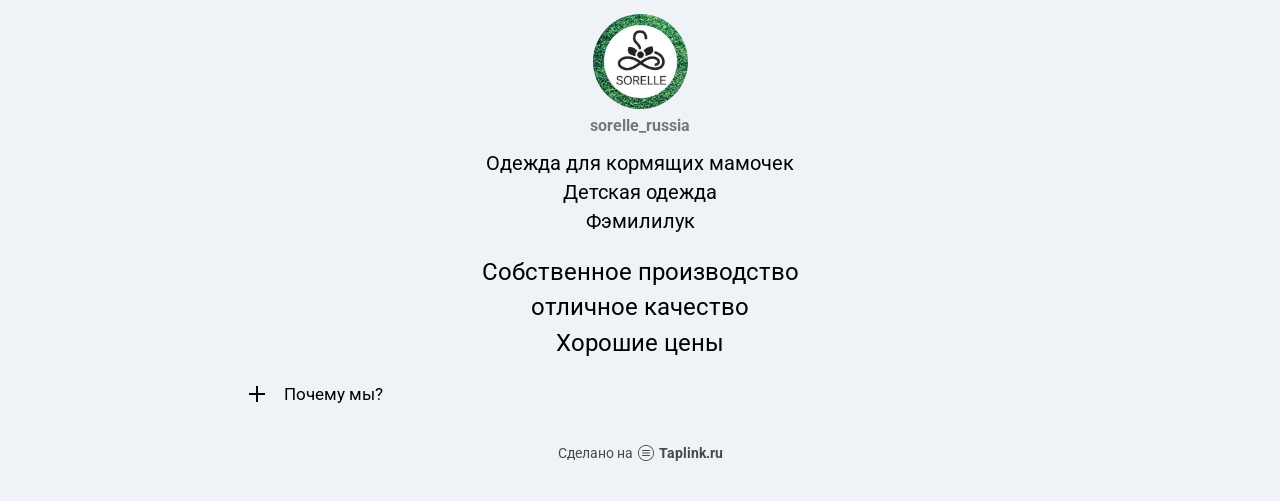

--- FILE ---
content_type: text/html; charset=utf-8
request_url: https://taplink.cc/sorelle_russia
body_size: 1460
content:
<!DOCTYPE html> <html prefix="og: http://ogp.me/ns#" lang="ru" data-format-date="d.m.Y" data-format-datetime="d.m.Y H:i"> <head> <title>Sorelle_russia at Taplink</title>    <meta name=viewport content="width=device-width, user-scalable=no, initial-scale=1, maximum-scale=1, shrink-to-fit=no"/> <meta name=HandheldFriendly content=true> <meta http-equiv=Content-Type content='text/html; charset=utf-8'>     <link type='text/css' rel=stylesheet href='//us.x.taplink.st/s/css/frontend.css?1.2.9995'>      <link rel=icon href="https://taplink.st/a/7/e/4/2/de1a0.jpg?135">  <link rel=apple-touch-icon sizes=300x300 href="https://taplink.st/a/7/e/4/2/de1a0.jpg?135"/>  <link rel=canonical href="https://taplink.cc/sorelle_russia"/> <meta name=format-detection content="telephone=no"/> <meta name=referrer content=always> <link rel=image_src href="https://taplink.st/a/7/e/4/2/de1a0.jpg?135"/> <meta property="og:image" content="https://taplink.st/a/7/e/4/2/de1a0.jpg?135"> <meta property="og:type" content=website /> <meta property="og:title" content="Sorelle_russia at Taplink"/>  <meta property="og:url" content="https://taplink.cc/sorelle_russia"/> <meta property="og:site_name" content="Taplink"/> <link rel="manifest" href="/51f0a418909728.webmanifest"> </head> <body> <div class="main base-theme main-theme">    <style> html {min-height: 100%}</style> <script>
	window.account = {"account_id":1177980,"language_id":1,"language_code":"ru","language_code_account":"ru","main_page_id":996364,"profile_id":909728,"is_hidelink":false,"is_plus":0,"is_trial":0,"is_full_trial":0,"tariff_current":"basic","utc_timezone":3,"currency_id":1,"plan_until":null,"nickname":"sorelle_russia","has_nickname":1,"profile_link":"https://taplink.cc/sorelle_russia","theme":{"bg":{"color2":"#417d97"}},"menu":null,"menu_items":null,"addons":{"codes":[{"cb":"yandexMetrikaInit","cookie":"analytics","data":{"id":44929738,"simple":true}}]},"locales":{"pages":"ru"},"avatar":{"path":"7/e/4/2/","title":"","bio":"","a":"95:jpg?135","is_hide_text":0},"currency":{"title":"₽","code":"RUB","format":"%p %c","precision":2},"products":[],"username":"sorelle_russia","current_page_id":996364,"widgets":[],"custom_domain":false,"domain":"taplink.ru","client":{"country":"us","timestamp":1768698585},"locale":{"formats":{"date":"d.m.Y"},"current":"ru","direction":"ltr"},"number":{"decimal":".","thousands":" ","precision":2},"weight":{"decimal":".","thousands":" ","precision":3},"ts":"65ed2070","html":""};
	window.data = {"page_id":996364,"fields":[{"section":null,"items":[{"block_id":6063480,"options":[],"block_type_id":8,"block_type_name":"avatar","addon_target":null},{"block_id":6063902,"options":{"text":"Одежда для кормящих мамочек\nДетская одежда\nФэмилилук","text_size":"lg","text_align":"center"},"block_type_id":1,"block_type_name":"text","addon_target":null},{"block_id":6063982,"options":{"text":"Собственное производство","text_size":"h3","text_align":"center"},"block_type_id":1,"block_type_name":"text","addon_target":null},{"block_id":6063998,"options":{"text":"отличное качество","text_size":"h3","text_align":"center"},"block_type_id":1,"block_type_name":"text","addon_target":null},{"block_id":6064024,"options":{"text":"Хорошие цены","text_size":"h3","text_align":"center"},"block_type_id":1,"block_type_name":"text","addon_target":null},{"block_id":6064114,"options":{"fields":[{"title":"Почему мы?","text":"Мы сами мамочки) \nМы точно знаем, что нужно мамочке в такой замечательный период - беременность и грудное вскармливание.\nВ чем будет максимально удобно нашим деткам.\nСоздаем одежду с любовью.","opened":true}]},"block_type_id":14,"block_type_name":"collapse","addon_target":null}]}],"options":[]};
</script> <script type='text/javascript' src='//us.x.taplink.st/s/js/frontend.js?1.2.9995'></script> <div class="page vue"> <router-view></router-view> </div> </div> </body> </html>